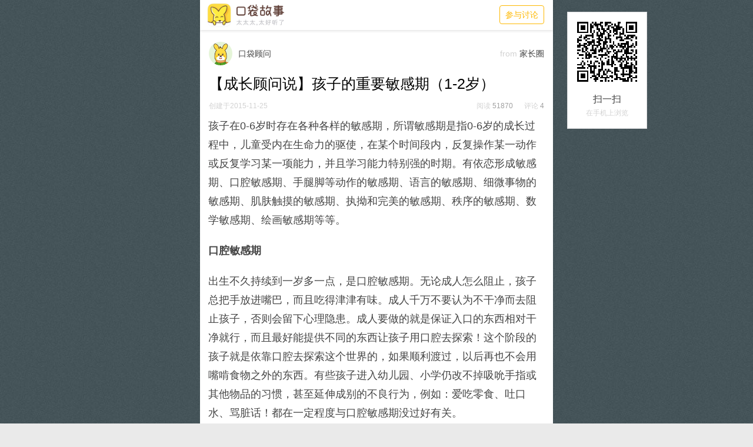

--- FILE ---
content_type: text/html;charset=utf-8
request_url: https://community.idaddy.cn/share/topic/11
body_size: 4865
content:

<!DOCTYPE html>
<html lang="cn">
<head>
<meta charset="utf-8">
<meta name="viewport" content="width=device-width, initial-scale=1">
<meta name="ilisten-title" content="工爸社区" />
<meta name="keywords" content="工程师爸爸,口袋故事,家庭教育,儿童教育,育儿,家长社区,微讲座,儿童阅读,成长记录,幼升小,家长学堂,亲子活动" />
<meta name="description" content="家长社区是工程师爸爸推出，面向0-15岁孩子家长的交流平台。可在口袋故事APP上互动交流，随时随地参与互动，分享孩子的成长记录，参加育儿专家的微讲座等。" />
<meta name="author" content="凯哥">

<!-- The styles -->
<link href='/css/reset.css' rel='stylesheet'>
<link href='/css/share/share.css?20170228' rel='stylesheet'>

<!-- jQuery -->
<script src="/js/jquery-1.8.3.min.js"></script>
<script src="/js/jquery.qrcode.min.js"></script>
<title>【成长顾问说】孩子的重要敏感期（1-2岁） | 工程师爸爸家长社区-领先的家庭教育平台</title>

</head>
<body>

<div class="shareTopic_main_banner">
	<a href="http://koudaistory.com/app/dispatch/?uri=ilisten%3A%2F%2F%2Fcommunity%2Ftopic%2Finfo%3Fid%3D11&download=1" target="_blank">
		<img src="/img/share/top-banner.png">
		<span>参与讨论</span>
	</a>
</div>

<div class="shareTopic_qrcode_pc_outer">
	<div class="shareTopic_qrcode_pc_inner">
		<div class="shareTopic_qrcode_pc">
			<div class="shareTopic_qrcode_pc_img"></div>
			<div>
				<p>扫一扫</p>
				<p>在手机上浏览</p>
			</div>
		</div>
	</div>
</div>

<div class="shareTopic_main">
	
	<div class="shareTopic_topic_main">
	<div class="top">
		<table class="shareTopic_topic_top" width="100%" border="0" cellspacing="0" cellpadding="0">
			<tbody><tr>
				<td>
					<div class="iconImg"></div>
					<img src="https://ava-account.idaddy.cn/avatar/idaddy/xiaowangzi.jpg" onerror="javascript:this.src='/img/share/nopic.png'">
				</td>
				<td>口袋顾问</td>
				<td><label>from</label>家长圈</td>
			</tr>
			</tbody></table>
	</div>
	<h1>【成长顾问说】孩子的重要敏感期（1-2岁）</h1>
	<div class="desc">
		<span class="left">创建于2015-11-25</span>
		<span class="right icon-commont">评论 <b>4</b></span>
		<span class="right icon-view">阅读 <b>51870</b></span>
	</div>
	
	
	<div class="content">
	
		
				
			
			<section class="text">
				
									<p >孩子在0-6岁时存在各种各样的敏感期，所谓敏感期是指0-6岁的成长过程中，儿童受内在生命力的驱使，在某个时间段内，反复操作某一动作或反复学习某一项能力，并且学习能力特别强的时期。有依恋形成敏感期、口腔敏感期、手腿脚等动作的敏感期、语言的敏感期、细微事物的敏感期、肌肤触摸的敏感期、执拗和完美的敏感期、秩序的敏感期、数学敏感期、绘画敏感期等等。</p>
				
				
			</section>

				
			
			<section class="head2">
				
									<p >口腔敏感期</p>
				
				
			</section>

				
			
			<section class="text">
				
									<p >出生不久持续到一岁多一点，是口腔敏感期。无论成人怎么阻止，孩子总把手放进嘴巴，而且吃得津津有味。成人千万不要认为不干净而去阻止孩子，否则会留下心理隐患。成人要做的就是保证入口的东西相对干净就行，而且最好能提供不同的东西让孩子用口腔去探索！这个阶段的孩子就是依靠口腔去探索这个世界的，如果顺利渡过，以后再也不会用嘴啃食物之外的东西。有些孩子进入幼儿园、小学仍改不掉吸吮手指或其他物品的习惯，甚至延伸成别的不良行为，例如：爱吃零食、吐口水、骂脏话！都在一定程度与口腔敏感期没过好有关。</p>
				
				
			</section>

				
			
			<section class="head2">
				
									<p >手的敏感期</p>
				
				
			</section>

				
			
			<section class="text">
				
									<p >和口腔敏感期后期重叠的是手的敏感期，在手的敏感期时爱用手扔东西、用手指抠小窟窿，甚至打人（其实从孩子的角度来说只是在进行手臂肌肉运动的练习）。与手的敏感期后期重叠的是腿的敏感期，有时候常常两三个敏感期同时交叉出现。</p>
				
				
			</section>

				

		
	</div>
	
	<!-- 标签列表 -->
	<div class="tag">
				<ul>
						<li>成长顾问</li>
						<li>敏感期</li>
						<li>1-2岁</li>
					</ul>
			</div>
	
	<!-- 点赞列表 -->
		<div class="like">
		<ul>
						<li><img src="https://ava-account.idaddy.cn/avatar/idaddy/xiaowushi.jpg" onError="javascript:this.src='/img/share/example-2.png'"></li>
						<li><img src="https://ava-account.idaddy.cn/avatar/idaddy/zhentan.jpg" onError="javascript:this.src='/img/share/example-2.png'"></li>
					</ul>
		<span>赞 <b>2</b></span>
	</div>
		
	
</div>


<script>
$(function(){
	//opposite 百分号span高度
	var height = $('.bfb_bg').height($('.bfb_bg').width()*0.5);

	//opposite 百分号字体大小
	var width = $('section[class=opposite]').width()*0.49*0.4/2.2;
	$('section[class=opposite]').find('.bfb_bg').find('font').css({'font-size':width+'px'});
	var allFont = $('section[class=opposite]').find('.bfb_bg').find('font');
	for(var i=0; i<allFont.length; i++){
		if($(allFont[i]).html() == '100'){
			var left = $('section[class=opposite]').width()*0.49*0.1;
			$(allFont[i]).css('left',left+'px');
		}
	}
	
	$('.multi_img').height($('.multi_img').width());
	

    //点击语音
    $('.voice_btn').bind('click',function(){
        var id = $(this).attr('data-id');
        $('#voice_'+id)[0].loop = false;
        if( $(this).find('span').hasClass('voice_icon1') ){
            $('#voice_'+id)[0].pause();
            $('#voice_'+id)[0].currentTime = 0;
            $(this).find('span').removeClass('voice_icon1').addClass('voice_icon');
            return;
        }

        //其他音频在播放的话，关闭其他音频
        $('audio').each(function(){
            var audio_id = $(this).attr('data-id');
            if(audio_id != id && $('.voice_btn[data-id='+audio_id+']').find('span').hasClass('voice_icon1') ){

                $('#voice_'+audio_id)[0].pause();
                $('#voice_'+audio_id)[0].currentTime = 0;
                $('.voice_btn[data-id='+audio_id+']').find('span').removeClass('voice_icon1').addClass('voice_icon');

            }
        });


        $(this).find('span').removeClass('voice_icon').addClass('voice_icon1');
        $('#voice_'+id)[0].play();
        $('#voice_'+id)[0].addEventListener('ended', function () {
            var id = $(this).attr('data-id');
            $('.voice_btn[data-id='+id+']').find('span').removeClass('voice_icon1').addClass('voice_icon');
        }, false);

    });



	
});

</script>



	<div class="shareTopic_post_main">
		
	<h1>共4条评论</h1>
	<ul class="post_list">
		
		
				<li class="post_item">
			<table width="100%" border="0" cellspacing="0" cellpadding="0">
			  <tr>
				<td class="usePic">
					
										<img src="https://ava-account.idaddy.cn/avatar/idaddy/zhentan.jpg" onError="javascript:this.src='/img/share/example-2.png'">
										
				</td>
				<td class="usePost">
					<h2>米爸爸</h2>
					<div class="desc">
						<span class="left">2015-11-26</span>
						<span class="right">赞 <b>0</b></span>
					</div>

					<div class="tag_list" style="display:none;">
						<span>标签1</span>
						<span>标签1</span>
						<span>标签1</span>
					</div>
					
					
										<section class="post_text">
													<p >哇&nbsp;说的好专业。</p>
					
											
					</section>
										
				</td>
			  </tr>
			</table>

		</li>
				<li class="post_item">
			<table width="100%" border="0" cellspacing="0" cellpadding="0">
			  <tr>
				<td class="usePic">
					
										<img src="https://ava-account.idaddy.cn/avatar/idaddy/tezhongbing.jpg" onError="javascript:this.src='/img/share/example-2.png'">
										
				</td>
				<td class="usePost">
					<h2>洪思彤</h2>
					<div class="desc">
						<span class="left">2015-11-26</span>
						<span class="right">赞 <b>0</b></span>
					</div>

					<div class="tag_list" style="display:none;">
						<span>标签1</span>
						<span>标签1</span>
						<span>标签1</span>
					</div>
					
					
										<section class="post_text">
													<p >太短了，能再多说点就好了。我儿子正是这个时期啊，叼着奶嘴练口，扔掉一切手╮(╯▽╰)╭</p>
					
											
					</section>
										
				</td>
			  </tr>
			</table>

		</li>
				<li class="post_item">
			<table width="100%" border="0" cellspacing="0" cellpadding="0">
			  <tr>
				<td class="usePic">
					
										<img src="https://ava-account.idaddy.cn/avatar/idaddy/zhentan.jpg" onError="javascript:this.src='/img/share/example-2.png'">
										
				</td>
				<td class="usePost">
					<h2>爱钓鱼的黑猫</h2>
					<div class="desc">
						<span class="left">2015-11-26</span>
						<span class="right">赞 <b>0</b></span>
					</div>

					<div class="tag_list" style="display:none;">
						<span>标签1</span>
						<span>标签1</span>
						<span>标签1</span>
					</div>
					
					
										<section class="post_text">
													<p >原来如此</p>
					
											
					</section>
										
				</td>
			  </tr>
			</table>

		</li>
				<li class="post_item">
			<table width="100%" border="0" cellspacing="0" cellpadding="0">
			  <tr>
				<td class="usePic">
					
										<img src="https://ava-account.idaddy.cn/avatar/idaddy/xiaowushi.jpg" onError="javascript:this.src='/img/share/example-2.png'">
										
				</td>
				<td class="usePost">
					<h2>小耿妈咪</h2>
					<div class="desc">
						<span class="left">2016-05-29</span>
						<span class="right">赞 <b>0</b></span>
					</div>

					<div class="tag_list" style="display:none;">
						<span>标签1</span>
						<span>标签1</span>
						<span>标签1</span>
					</div>
					
					
										<section class="post_text">
													<p >鱼的</p>
					
											
					</section>
										
				</td>
			  </tr>
			</table>

		</li>
		
	
	</ul>
	
	
	<div class="more-post">
		<div>
			<a href="http://koudaistory.com/app/dispatch/?uri=ilisten%3A%2F%2F%2Fcommunity%2Ftopic%2Finfo%3Fid%3D11&download=1" target="_blank" >
			查看其他评论
			</a>
		</div>
	</div>
	
	
</div>

	
	<!---->
	<div class="more-topic">
		<span class="more-topic-title-en">RELATED ITEMS</span>
		<span class="more-topic-title">相关话题</span>
		<h1></h1>
		<ul>
						<li>
				
				<section class="res_topic">
					<a href="/share/topic/2" target="_blank">
					<table width="100%" border="0" cellspacing="0" cellpadding="0">
					  <tr>
						<td width="70px">
						<div class="iconImg"></div>
						<img src="https://7n-community.idaddy.cn/upload/editor/img/14483594413234.jpg" onError="javascript:this.src='/img/share/topic-icon.png'" class="iconImg_res">
						</td>
						<td>
							<h2>【PK】该不该要求孩子打招呼？</h2>
							<div class="topic_pos_author">
								<label>
                                    家长圈</label>
                                                                        <p>/</p>
                                                                        特种兵袋迪
							</div>
						</td>
					  </tr>
					</table>
					</a>
				</section>
				
			</li>	
						<li>
				
				<section class="res_topic">
					<a href="/share/topic/4" target="_blank">
					<table width="100%" border="0" cellspacing="0" cellpadding="0">
					  <tr>
						<td width="70px">
						<div class="iconImg"></div>
						<img src="https://community.idaddy.cn//img/share/topic-icon.png" onError="javascript:this.src='/img/share/topic-icon.png'" class="iconImg_res">
						</td>
						<td>
							<h2>【工爸问不倒】孩子只喜欢读公主类不喜欢科学类的书，怎么办？</h2>
							<div class="topic_pos_author">
								<label>
                                    家长圈</label>
                                                                        <p>/</p>
                                                                        口袋产品er
							</div>
						</td>
					  </tr>
					</table>
					</a>
				</section>
				
			</li>	
						<li>
				
				<section class="res_topic">
					<a href="/share/topic/7" target="_blank">
					<table width="100%" border="0" cellspacing="0" cellpadding="0">
					  <tr>
						<td width="70px">
						<div class="iconImg"></div>
						<img src="https://7n-community.idaddy.cn/upload/editor/img/14484368819595.jpg" onError="javascript:this.src='/img/share/topic-icon.png'" class="iconImg_res">
						</td>
						<td>
							<h2>【PK】朋友小孩喜欢自己小孩的玩具，送还是不送？</h2>
							<div class="topic_pos_author">
								<label>
                                    家长圈</label>
                                                                        <p>/</p>
                                                                        特种兵袋迪
							</div>
						</td>
					  </tr>
					</table>
					</a>
				</section>
				
			</li>	
						<li>
				
				<section class="res_topic">
					<a href="/share/topic/10" target="_blank">
					<table width="100%" border="0" cellspacing="0" cellpadding="0">
					  <tr>
						<td width="70px">
						<div class="iconImg"></div>
						<img src="https://img-ilisten.idaddy.cn/b/0/44ay4gvm.jpg" onError="javascript:this.src='/img/share/topic-icon.png'" class="iconImg_res">
						</td>
						<td>
							<h2>【成长顾问说】让孩子愉快起床的秘密</h2>
							<div class="topic_pos_author">
								<label>
                                    家长圈</label>
                                                                        <p>/</p>
                                                                        口袋顾问
							</div>
						</td>
					  </tr>
					</table>
					</a>
				</section>
				
			</li>	
					</ul>
		
	</div>
	<!---->

	<div class="bottom-banner"><img src="/img/share/bottom-banner.png?v2" /></div>
	
	
	
</div>



<script>

$('.shareTopic_qrcode_pc_img').qrcode({
	text:window.location.href,
	width:102,
	height:102});
	
$(window).load(function() { 
	var top_height = $(".shareTopic_main_banner>a>img").height();
	$(".shareTopic_main").css({'margin-top':top_height+'px'});  
	
	//icon 截取图片
	$(".iconImg_res").each(function(){

		var width = $(this).width();
		var height = $(this).height();
		var src = $(this).attr('src');
		if(width >= height){
			$(this).parent().find('.iconImg').css({'background-image':'url('+src+')','background-repeat':'no-repeat','background-position':'center','background-size':'auto 100%'});
		}else{
			$(this).parent().find('.iconImg').css({'background-image':'url('+src+')','background-repeat':'no-repeat','background-position':'center','background-size':'100% auto'});
		}
		$(this).hide();
		
	});

});


</script>




<!-- 微信分享 -->
<script src="https://res.wx.qq.com/open/js/jweixin-1.0.0.js"></script>
<script>
	var imgUrl = "https://community.idaddy.cn//img/share/topic-icon.png";
	var lineLink = window.location.href;
	var shareTitle = "【成长顾问说】孩子的重要敏感期（1-2岁）";
	var descContent = "孩子在0-6岁时存在各种各样的敏感期，所谓敏感期是指0-6岁的成长过程中，儿童受内在生命力的驱使，在某个时间段内，反复操作某一动作或反复学习某一项能力，并且学习能力特别强的时期。有依恋形成敏感期、口腔敏感期、手腿脚等动作的敏感期、语言的敏感期、细微事物的敏感期、肌肤触摸的敏感期、执拗和完美的敏感期、秩序的敏感期、数学敏感期、绘画敏感期等等。";
	
	var getUrl = window.location.href;
	getUrl = encodeURI(getUrl);

	var rand = Math.round(Math.random()*1000);
	$.ajax({
		type: "POST",
		dataType:'jsonp',  
		url:'https://m.idaddy.cn/ad/wxShareConfig.php?comeback=jsonp&rand='+rand,
		data:{url:getUrl},
		timeout:3000, 
		success: function (result) {
			var appId = result.appId;
			var timestamp = result.timestamp;
			var nonceStr = result.nonceStr;
			var signature = result.signature;
			
			wx.config({
				debug: false, 
				appId: appId, 
				timestamp: timestamp, 
				nonceStr: nonceStr,
				signature: signature,
				jsApiList: [        
					'onMenuShareTimeline',
					'onMenuShareAppMessage',
					'onMenuShareQQ'
					] 
			});
			
	
			wx.ready(function () {
							   
				wx.onMenuShareAppMessage({
					'title': shareTitle,
					'desc': descContent,
					'link': lineLink,
					'imgUrl': imgUrl,
					'success': function (res) {}
					
				});
				
				wx.onMenuShareTimeline({
					'title': shareTitle,
					'link': lineLink,
					'imgUrl': imgUrl,
					'success': function (res) {}
					
				});
			
				wx.onMenuShareQQ({
					'title': shareTitle,
					'desc': descContent,
					'link': lineLink,
					'imgUrl': imgUrl,
					'success': function (res) {}
				});
			
			});
			
			
			wx.error(function (res) {
			   
			});
			
		},
		error:function () {}
	});

</script>


</body>
</html>


--- FILE ---
content_type: text/html
request_url: https://m.idaddy.cn/ad/wxShareConfig.php?comeback=jsonp&rand=32&callback=jQuery18309709497620618561_1768753456715&url=https%3A%2F%2Fcommunity.idaddy.cn%2Fshare%2Ftopic%2F11&_=1768753459308
body_size: 222
content:
jQuery18309709497620618561_1768753456715({"ticket":"bxLdikRXVbTPdHSM05e5u1gb5kXyrw1z2WQ92rbLrlpcky8dCnuAEps-woLS6Ucqn6nZmMh2jkLc4xOW9X_QvQ","appId":"wx495fe876e3031f88","timestamp":1768753460,"nonceStr":"rE3CJlZtGvGktTst","signature":"d53bbad0e7949592c65c96004f8ce26c52ca5c81"})

--- FILE ---
content_type: text/css
request_url: https://community.idaddy.cn/css/share/share.css?20170228
body_size: 3060
content:
html,body,h1,h2,h3,h4,h5,h6,div,dl,dt,dd,ul,ol,li,p,blockquote,pre,hr,figure,table,caption,th,td,form,fieldset,legend,input,button,textarea,menu,img{margin:0;padding:0; line-height:0;}
body{ font-size:14px; font-weight:normal; color:#444444; margin:auto; max-width:600px; position:relative; font-family:Arial,"微软雅黑";}
body{ background:#eaeaea url(/img/share/bg.jpg) repeat;}
.hide{ display:none; }

/*****/
.shareTopic_main_banner{ padding-bottom: 1px;background-color:#FFFFFF; width:100%; max-width:600px; height:auto; display:table; top:0; position:fixed; z-index:999999;box-shadow: 0 2px 4px 0 rgba(0,0,0,0.1);}
.shareTopic_main_banner a{ width: 100%; height: 100%; display: block;}
.shareTopic_main_banner img{ height:50px;display: inline-block;}
.shareTopic_main_banner span{position: absolute;right: 15px;background: #FFFFFF;border-radius: 4px;font-size: 14px;color: #feb800;top: 9px;padding: 0 9px;border:1px solid #feb800;height: 30px;line-height: 30px;}

/****/
.shareTopic_qrcode_pc_outer {position: fixed;right: 0;top: 20px;left: 0;color: #717375;text-align: center;}
.shareTopic_qrcode_pc_inner {position: relative;width: 740px;margin-left: auto;margin-right: auto;}
.shareTopic_qrcode_pc {position: absolute;right: -90px;top: 0;padding: 16px;border: 1px solid #d9dadc;background-color: #fff;}
.shareTopic_qrcode_pc>div:nth-child(2){margin-top: 16px;}
.shareTopic_qrcode_pc p{line-height: 1.7;}
.shareTopic_qrcode_pc p:nth-child(1){ font-size:16px; color:#444444;}
.shareTopic_qrcode_pc p:nth-child(2){ font-size:12px; color:#d2d2d2;}
.shareTopic_qrcode_pc_img{width: 102px;height: 102px;}

/****/
.shareTopic_main{ width:100%; background:#eaeaea;}

/****/
.shareTopic_topic_main{ width:100%; background:#ffffff; display:block; margin-top:51px;}
.shareTopic_topic_main h1{ font-size:25px; line-height:120%; padding:16px 15px;font-weight: normal;color: #000000;}
.shareTopic_topic_main .top{ padding:20px 15px 0 15px;}
.shareTopic_topic_main .desc{ padding:0 15px 0 15px;}
.shareTopic_topic_main .desc b{ color:#a0a0a0;font-weight: normal;}
.shareTopic_topic_main .desc span{ color:#d2d2d2; font-size:12px; line-height:120%;}
.shareTopic_topic_main .desc .left{ float:left;}
.shareTopic_topic_main .desc .right{ float:right;}
.shareTopic_topic_main .desc .icon-commont{ height:15px; padding:0 0 0 19px; margin:0;}
.shareTopic_topic_main .desc .icon-view{ height:15px; margin:0 0 0 16px;}
.shareTopic_topic_main .shareTopic_topic_top img{width: 40px;height: 40px;-moz-border-radius: 20px;-webkit-border-radius: 20px;border-radius: 20px;}
.shareTopic_topic_main .shareTopic_topic_top label{color:#d2d2d2;padding-right: 4px;}
.shareTopic_topic_main .shareTopic_topic_top td:first-child{ width:40px;}
.shareTopic_topic_main .shareTopic_topic_top td:nth-child(2){ width:60%;padding: 0 10px;}
.shareTopic_topic_main .shareTopic_topic_top td:last-child{text-align:right;}

/****/
.shareTopic_topic_main .content{ width:100%; background:#ffffff; display:block; padding:10px 0; }
.shareTopic_topic_main .content section{ padding:10px 14px; clear:both; }
.shareTopic_topic_main .content section h{ text-align:left;}
.shareTopic_topic_main .content section table{ background:#e7e7e7; background-position:center}
.shareTopic_topic_main .content section table td{ position:relative; }
.shareTopic_topic_main .content section table img{ width:60px; height:60px; }
.shareTopic_topic_main .content section table h2{ padding:0 10px; font-size:13px; line-height:120%; max-height:31px; overflow:hidden; }
.shareTopic_topic_main .content section table td span{ padding:0 3px; position:absolute; right:0; bottom:0; font-size:13px; line-height:120%; }
.shareTopic_topic_main .content section .iconImg{ display:block; width:60px; height:60px; }
.shareTopic_topic_main .content section .iconImg_res{ width:1px; height:auto; }

.shareTopic_topic_main .content .head1 p{ font-size:19px; line-height:180%; color:#444444; word-break: break-word; font-weight:bold;}
.shareTopic_topic_main .content .head2 p{ font-size:18px; line-height:180%; color:#444444; word-break: break-word; font-weight:bold;}
.shareTopic_topic_main .content .text p{ font-size:18px; line-height:180%; word-break: break-word;}
.shareTopic_topic_main .content .img img{ max-width:100%; height:auto;}


.shareTopic_topic_main .content .link span{ color:#FFFFFF; background:#c3ddf4;}
.shareTopic_topic_main .content .link table{ background:#dfedfa;}

.shareTopic_topic_main .content .res_audio span{ color:#FFFFFF; background:#9fe7ea;}
.shareTopic_topic_main .content .res_audio table{ background:#daf6f7;}

.shareTopic_topic_main .content .res_book span{ color:#FFFFFF; background:#fcc9df;}
.shareTopic_topic_main .content .res_book table{ background:#feeaf3;}

.shareTopic_topic_main .content .res_app span{ color:#FFFFFF; background:#fde38e;}
.shareTopic_topic_main .content .res_app table{ background:#fef2cc;}

.shareTopic_topic_main .content .res_video span{ color:#FFFFFF; background:#fde38e;}
.shareTopic_topic_main .content .res_video table{ background:#fef2cc;}

.shareTopic_topic_main .content .res_topic span{ color:#FFFFFF; background:#bbe3ad; }
.shareTopic_topic_main .content .res_topic table{ background:#e5f4df;}

.shareTopic_topic_main .content .opposite table{ border-bottom:1px solid #eeeeee; border-top:1px solid #eeeeee; }
.shareTopic_topic_main .content .opposite_tb{ width:100%; background:#ffffff; display:table; border:0; }
.shareTopic_topic_main .content .opposite_tb td{ line-height:28px; font-size:16px; height:auto; vertical-align: top;}
.shareTopic_topic_main .content .opposite_tb .bfb_bg{ width:50%; margin:auto; display:block; position:relative; padding:10px 0 0 0;}
.shareTopic_topic_main .content .opposite_tb .bfb_bg font{ width:40%; height:40%; font-size:40%; line-height:100%; position:absolute; top:30%; left:30%;}
.shareTopic_topic_main .content .opposite_tb .bfb_bg dt{ width:10%; display:table; font-size:150%; line-height:100%; position:absolute; top:50%; right:10%;}

.shareTopic_topic_main .content .opposite_tb .opp_btn{ width:55%; height: initial; margin:auto; clear:both; line-height:100%;}
.shareTopic_topic_main .content .opposite_tb h5{ font-size:14px; line-height:150%; font-weight:normal; padding:0 0 10px 0; }



.shareTopic_topic_main .content .l_td{ width:49%;}
.shareTopic_topic_main .content .r_td{ width:49%; padding-right:0; border-left:1px solid #eeeeee; }

.shareTopic_topic_main .content .opposite_tb .l_td font{ color:#ff4656;}
.shareTopic_topic_main .content .opposite_tb .r_td font{ color:#42b9ed;}

.shareTopic_topic_main .content .opposite_tb .l_td dt{ color:#ff4656;}
.shareTopic_topic_main .content .opposite_tb .r_td dt{ color:#42b9ed;}

.shareTopic_topic_main .content .opposite_tb .l_td h5{ color:#ff4656;}
.shareTopic_topic_main .content .opposite_tb .r_td h5{ color:#42b9ed;}
.shareTopic_topic_main .content .opposite_tb .l_td p{ padding:10px 10px 15px 0; line-height:28px; word-break: break-word;}
.shareTopic_topic_main .content .opposite_tb .r_td p{ padding:10px 0 15px 10px; line-height:28px; word-break: break-word;}

/****** voice_btn ******/
.voice_btn{ min-width:60px; width: 100px; height: 30px; line-height: 30px;  display: block; border: 1px solid #46d0d6; background: #e1f6f7; border-radius: 15px; padding: 0 0 0 30px; position: relative; margin: 10px 0; }
.voice_btn .voice_f{ font-size: 14px; line-height: 30px; color: #46d0d6;}
.voice_btn .voice_p{ width: 10px; height:10px; background: url("/img/share/voice_play.png") right no-repeat; background-size: auto 100%; position: absolute; right: 10px; bottom: 10px;  }
.voice_btn .voice_icon{ width: 10px; height:14px; background: url("/img/share/voice_3.png") right no-repeat; background-size: auto 100%; position: absolute; left: 10px; bottom: 8px; }
.voice_btn .voice_icon1{ width: 10px; height:14px; background: url("/img/share/voice_3.png") right no-repeat; background-size: auto 100%; position: absolute; left: 10px; bottom: 8px; -webkit-animation:play_voice 1s infinite linear ; }

@-webkit-keyframes play_voice {
    0%{
        background-image: url("/img/share/voice_3.png")
    }
    50%{
        background-image: url("/img/share/voice_1.png")
    }
    100%{
        background-image: url("/img/share/voice_2.png")
    }
}



/****/
.shareTopic_topic_main .tag{ width:100%; background:#ffffff; display:table; padding:10px 0; margin:10px 0 30px 0;}
.shareTopic_topic_main .tag ul{ padding:0 15px; display:table; clear:both;}
.shareTopic_topic_main .tag ul li{ color:#46d0d6; font-size:16px; line-height:140%; height:22px; float:left; margin:2px 5px; border:1px solid #46d0d6; padding:3px 13px; -moz-border-radius:14px; -webkit-border-radius:14px; border-radius:14px; }
.shareTopic_topic_main .tag .time{ clear:both; color:#bbbbbb; font-size:13px; line-height:120%; padding:20px 15px 0 15px;}

/****/ 
.shareTopic_topic_main .like{ width:100%; background:#ffffff; display:table; padding:0 0 30px 0; position: relative;}
.shareTopic_topic_main .like .border{ border-bottom:1px solid #eaeaea; display:block; height:1px; display:block; margin:0 15px 20px 15px;}
.shareTopic_topic_main .like h3{ color:#CCCCCC; font-size:14px; padding:0 15px 10px 15px; line-height:120%; font-weight:normal;}
.shareTopic_topic_main .like ul{ clear:both; padding:0 4px 0 15px; height:38px; overflow: hidden;margin-right:50px;}
.shareTopic_topic_main .like span{ font-size: 13px;position: absolute;right: 15px;top: 27px;color:#d2d2d2;}
.shareTopic_topic_main .like span b{ color:#a0a0a0;font-weight:normal;}
.shareTopic_topic_main .like b{ font-size: 14px;}
.shareTopic_topic_main .like ul li{ float:left; width:30px; height:30px; margin:4px;}
.shareTopic_topic_main .like ul li img{ width:30px; height:30px; -moz-border-radius:15px; -webkit-border-radius:15px; border-radius:15px;}

/****/ 

.shareTopic_post_main{ width:100%; background:#ffffff; display:table;}
.shareTopic_post_main h1{ padding: 6px 15px;line-height: 150%;font-size: 14px;font-weight: normal;color: #a0a0a0;border-top: 1px solid #eeeeee;text-align: center;background-color: #f7f7f7;}

.shareTopic_post_main .post_list{ padding:20px 0 20px 15px;}
.shareTopic_post_main .post_item{ width:100%; display:table; padding:10px 0; }
.shareTopic_post_main .post_item td{ vertical-align:top; }
.shareTopic_post_main .post_item .usePic{ width:40px; vertical-align:top;}
.shareTopic_post_main .post_item .usePic img{ width:40px; height:40px; -moz-border-radius:20px; -webkit-border-radius:20px; border-radius:20px;}


.shareTopic_post_main .post_item .usePic .userVIP{ width:36px; height:36px; position:relative; background:#ffdb23; padding:2px; -moz-border-radius:20px; -webkit-border-radius:20px; border-radius:20px;}
.shareTopic_post_main .post_item .usePic .userVIP img{  width:36px; height:36px; -moz-border-radius:18px; -webkit-border-radius:18px; border-radius:18px; }
.shareTopic_post_main .post_item .usePic .userVIP span{  width:15px; height:15px; display:block; background:url(../../img/share/VIP.png) no-repeat; background-size: 100% 100%; position:absolute; right:-3px; bottom:0;}


.shareTopic_post_main .post_item .usePost h2{ font-size:14px; color:#444444; line-height:150%; padding:0 15px 0 10px; font-weight:normal;}
.shareTopic_post_main .post_item .usePost .tag_list{ clear:both; display:table; padding:0 15px 0 10px; margin:5px 0;}
.shareTopic_post_main .post_item .usePost .tag_list span{color:#67c4c8; font-size:13px; line-height:140%; float:left; margin:2px 5px; border:1px solid #67c4c8; padding:0px 6px; -moz-border-radius:9px; -webkit-border-radius:9px; border-radius:9px; display:block;}



.shareTopic_post_main .post_item .usePost .desc{ clear:both; padding:10px 25px 10px 10px;position:relative;}
.shareTopic_post_main .post_item .usePost .desc span{ font-size:13px; color:#d2d2d2;}
.shareTopic_post_main .post_item .usePost .desc b{ font-size:14px; color:#a0a0a0; font-weight:normal;}
.shareTopic_post_main .post_item .usePost .desc .left{ position: absolute;left: 10px;}
.shareTopic_post_main .post_item .usePost .desc .right{ position: absolute;right: 15px;}
 
.shareTopic_post_main .post_item .usePost section { font-size:16px; line-height:120%; padding:5px 15px 10px 10px; clear:both;}
.shareTopic_post_main .post_item .usePost .post_text p{ font-size:14px; line-height:120%; color:#a0a0a0;line-height: 24px;text-justify: auto;text-align: justify;word-break: break-all;}
.shareTopic_post_main .post_item .usePost .post_multi_img li{ width:30%; margin:0 3% 0 0; float:left;}
.shareTopic_post_main .post_item .usePost .post_multi_img li img{ width:100%; }


.shareTopic_post_main .more-post{ padding:0 15px 60px 15px; clear:both; }
.shareTopic_post_main .more-post a{ cursor:pointer; -moz-border-radius: 20px;-webkit-border-radius: 20px;border-radius: 20px;padding: 0 20px;display:inline-block; color:#a0a0a0; font-size:15px; line-height:250%; text-align:center; font-weight:normal; border:1px #dcdcdc solid; }
.shareTopic_post_main .more-post em{ color:#444444; font-weight:normal;padding:0 3px;}
.shareTopic_post_main .more-post img{ width:100%; height:auto;}
.shareTopic_post_main .more-post>div{ text-align:center;}



/******/
.more-topic{ width:100%; display:block; background:#FFFFFF; padding:0 0 5px 0; position:relative;}
.more-topic h1{ line-height:0; margin:12px 15px 15px 15px; border-bottom:1px solid #f7f7f7; height:1px; display:block;}
.more-topic .more-topic-title{ display:block; line-height:150%; color:#444444; text-align:center; font-size:14px;}
.more-topic .more-topic-title-en{display:block; line-height:150%; color:#e5e5e5; text-align:center; font-size:21px;font-weight:bold;}

.more-topic ul{ padding: 0 0 10px 0; display: block; width:100%;}
.more-topic ul li{ width:100%; }

.more-topic .res_topic span{ color:#FFFFFF; background:#bbe3ad; }
.more-topic .res_topic table{ background:#ffffff;}

.more-topic section{ padding:15px 15px; clear:both;}
.more-topic section h{ text-align:left;}
.more-topic section table{ background:#ffffff; }
.more-topic section table td{ position:relative; vertical-align: top;}
.more-topic section table h2{ padding:0 0 0 10px; font-size:15px;color: #444444; line-height:120%; height:36px; overflow:hidden; font-weight:normal;text-overflow: ellipsis;display: -webkit-box;-webkit-line-clamp: 2;-webkit-box-orient: vertical;}
.more-topic section table td span{ padding:0 3px; position:absolute; right:0; bottom:0; font-size:13px; line-height:120%; }
.more-topic section table .iconImg{ width:60px; height:60px; display:block;}
.more-topic section table .iconImg_res{ width:1px; height:auto;}
.more-topic section table .topic_pos_author{padding: 12px 10px 0 10px;font-size: 12px;line-height: 120%;max-height: 16px;overflow: hidden;font-weight: normal; color:#a0a0a0;}
.more-topic section table .topic_pos_author p{display: inline-block;padding:0 8px;line-height: 120%;}
.more-topic section table .topic_pos_author label{ color:#46d0d6;}

.bottom-banner{width:100%;line-height: 1;background: #f7f7f7;border: 0;}
.bottom-banner img{width:100%;}